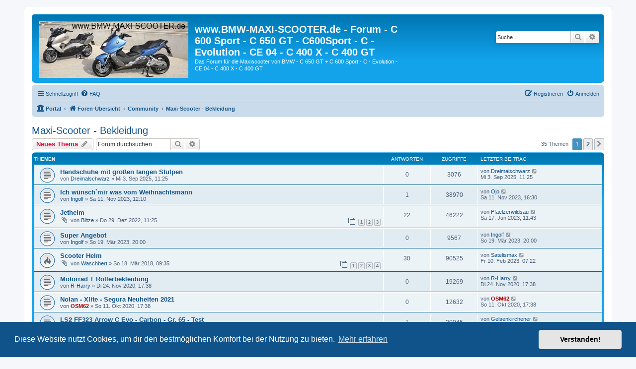

--- FILE ---
content_type: text/html; charset=UTF-8
request_url: https://www.bmw-maxi-scooter.de/viewforum.php?f=15&sid=3c2bbb73377f235345fd3fe668b00658
body_size: 9682
content:
<!DOCTYPE html>
<html dir="ltr" lang="de">
<head>
<script data-ad-client="ca-pub-2639548826033226" async src="https://pagead2.googlesyndication.com/pagead/js/adsbygoogle.js"></script>
<meta charset="utf-8" />
<meta http-equiv="X-UA-Compatible" content="IE=edge">
<meta name="viewport" content="width=device-width, initial-scale=1" />

<title>Maxi-Scooter - Bekleidung - www.BMW-MAXI-SCOOTER.de - Forum - C 600 Sport - C 650 GT - C600Sport - C - Evolution - CE 04 - C 400 X - C 400 GT</title>


	<link rel="canonical" href="https://www.bmw-maxi-scooter.de:443/viewforum.php?f=15">

<!--
	phpBB style name: prosilver
	Based on style:   prosilver (this is the default phpBB3 style)
	Original author:  Tom Beddard ( http://www.subBlue.com/ )
	Modified by:
-->

<link href="./assets/css/font-awesome.min.css?assets_version=33" rel="stylesheet">
<link href="./styles/prosilver/theme/stylesheet.css?assets_version=33" rel="stylesheet">
<link href="./styles/prosilver/theme/de/stylesheet.css?assets_version=33" rel="stylesheet">



	<link href="./assets/cookieconsent/cookieconsent.min.css?assets_version=33" rel="stylesheet">

<!--[if lte IE 9]>
	<link href="./styles/prosilver/theme/tweaks.css?assets_version=33" rel="stylesheet">
<![endif]-->


<link href="./ext/david63/sitelogo/styles/prosilver/theme/site_logo_common.css?assets_version=33" rel="stylesheet" media="screen" />
<link href="./ext/kinerity/bestanswer/styles/prosilver/theme/bestanswer.css?assets_version=33" rel="stylesheet" media="screen" />
<link href="./ext/phpbb/ads/styles/all/theme/phpbbads.css?assets_version=33" rel="stylesheet" media="screen" />



<script type='text/javascript' src='https://adsrv.gaskrank.agency/www/delivery/spcjs.php?id=2&amp;target=_blank'></script>
</head>
<body id="phpbb" class="nojs notouch section-viewforum ltr ">


<div id="wrap" class="wrap">
	<a id="top" class="top-anchor" accesskey="t"></a>
	<div id="page-header">
		<div class="headerbar" role="banner">
					<div class="inner">

			<div id="site-description" class="site-description">
				<a id="logo" class="logo" href="./index.php?sid=d8d4f9cecad3f4bdbf2cdbbdad47b38e" title="Foren-Übersicht"><span class="site_logo"></span></a>
				<h1>www.BMW-MAXI-SCOOTER.de - Forum - C 600 Sport - C 650 GT - C600Sport - C - Evolution - CE 04 - C 400 X - C 400 GT</h1>
				<p>Das Forum für die Maxiscooter von BMW - C 650 GT + C 600 Sport - C - Evolution - CE 04 - C 400 X - C 400 GT</p>
				<p class="skiplink"><a href="#start_here">Zum Inhalt</a></p>
			</div>

									<div id="search-box" class="search-box search-header" role="search">
				<form action="./search.php?sid=d8d4f9cecad3f4bdbf2cdbbdad47b38e" method="get" id="search">
				<fieldset>
					<input name="keywords" id="keywords" type="search" maxlength="128" title="Suche nach Wörtern" class="inputbox search tiny" size="20" value="" placeholder="Suche…" />
					<button class="button button-search" type="submit" title="Suche">
						<i class="icon fa-search fa-fw" aria-hidden="true"></i><span class="sr-only">Suche</span>
					</button>
					<a href="./search.php?sid=d8d4f9cecad3f4bdbf2cdbbdad47b38e" class="button button-search-end" title="Erweiterte Suche">
						<i class="icon fa-cog fa-fw" aria-hidden="true"></i><span class="sr-only">Erweiterte Suche</span>
					</a>
					<input type="hidden" name="sid" value="d8d4f9cecad3f4bdbf2cdbbdad47b38e" />

				</fieldset>
				</form>
			</div>
						
			</div>
					</div>
				<div class="navbar" role="navigation">
	<div class="inner">

	<ul id="nav-main" class="nav-main linklist" role="menubar">

		<li id="quick-links" class="quick-links dropdown-container responsive-menu" data-skip-responsive="true">
			<a href="#" class="dropdown-trigger">
				<i class="icon fa-bars fa-fw" aria-hidden="true"></i><span>Schnellzugriff</span>
			</a>
			<div class="dropdown">
				<div class="pointer"><div class="pointer-inner"></div></div>
				<ul class="dropdown-contents" role="menu">
					
											<li class="separator"></li>
																									<li>
								<a href="./search.php?search_id=unanswered&amp;sid=d8d4f9cecad3f4bdbf2cdbbdad47b38e" role="menuitem">
									<i class="icon fa-file-o fa-fw icon-gray" aria-hidden="true"></i><span>Unbeantwortete Themen</span>
								</a>
							</li>
							<li>
								<a href="./search.php?search_id=active_topics&amp;sid=d8d4f9cecad3f4bdbf2cdbbdad47b38e" role="menuitem">
									<i class="icon fa-file-o fa-fw icon-blue" aria-hidden="true"></i><span>Aktive Themen</span>
								</a>
							</li>
							<li class="separator"></li>
							<li>
								<a href="./search.php?sid=d8d4f9cecad3f4bdbf2cdbbdad47b38e" role="menuitem">
									<i class="icon fa-search fa-fw" aria-hidden="true"></i><span>Suche</span>
								</a>
							</li>
					
										<li class="separator"></li>

									</ul>
			</div>
		</li>

				<li data-skip-responsive="true">
			<a href="/app.php/help/faq?sid=d8d4f9cecad3f4bdbf2cdbbdad47b38e" rel="help" title="Häufig gestellte Fragen" role="menuitem">
				<i class="icon fa-question-circle fa-fw" aria-hidden="true"></i><span>FAQ</span>
			</a>
		</li>
						
			<li class="rightside"  data-skip-responsive="true">
			<a href="./ucp.php?mode=login&amp;sid=d8d4f9cecad3f4bdbf2cdbbdad47b38e" title="Anmelden" accesskey="x" role="menuitem">
				<i class="icon fa-power-off fa-fw" aria-hidden="true"></i><span>Anmelden</span>
			</a>
		</li>
					<li class="rightside" data-skip-responsive="true">
				<a href="./ucp.php?mode=register&amp;sid=d8d4f9cecad3f4bdbf2cdbbdad47b38e" role="menuitem">
					<i class="icon fa-pencil-square-o  fa-fw" aria-hidden="true"></i><span>Registrieren</span>
				</a>
			</li>
						</ul>

	<ul id="nav-breadcrumbs" class="nav-breadcrumbs linklist navlinks" role="menubar">
								<li class="breadcrumbs" itemscope itemtype="http://schema.org/BreadcrumbList">
						<span class="crumb"><a href="/app.php/portal?sid=d8d4f9cecad3f4bdbf2cdbbdad47b38e" data-navbar-reference="portal"><i class="icon fa-university fa-fw" aria-hidden="true"></i><span>Portal</span></a></span>				<span class="crumb"  itemtype="http://schema.org/ListItem" itemprop="itemListElement" itemscope><a href="./index.php?sid=d8d4f9cecad3f4bdbf2cdbbdad47b38e" itemtype="https://schema.org/Thing" itemprop="item" accesskey="h" data-navbar-reference="index"><i class="icon fa-home fa-fw"></i><span itemprop="name">Foren-Übersicht</span></a><meta itemprop="position" content="1" /></span>

											<span class="crumb"  itemtype="http://schema.org/ListItem" itemprop="itemListElement" itemscope data-forum-id="12"><a href="./viewforum.php?f=12&amp;sid=d8d4f9cecad3f4bdbf2cdbbdad47b38e" itemtype="https://schema.org/Thing" itemprop="item"><span itemprop="name">Community</span></a><meta itemprop="position" content="2" /></span>
															<span class="crumb"  itemtype="http://schema.org/ListItem" itemprop="itemListElement" itemscope data-forum-id="15"><a href="./viewforum.php?f=15&amp;sid=d8d4f9cecad3f4bdbf2cdbbdad47b38e" itemtype="https://schema.org/Thing" itemprop="item"><span itemprop="name">Maxi-Scooter - Bekleidung</span></a><meta itemprop="position" content="3" /></span>
												</li>
		
					<li class="rightside responsive-search">
				<a href="./search.php?sid=d8d4f9cecad3f4bdbf2cdbbdad47b38e" title="Zeigt die erweiterten Suchoptionen an" role="menuitem">
					<i class="icon fa-search fa-fw" aria-hidden="true"></i><span class="sr-only">Suche</span>
				</a>
			</li>
			</ul>

	</div>
</div>
	</div>

	
	<a id="start_here" class="anchor"></a>
	<div id="page-body" class="page-body" role="main">
		
			<script>
		var u_phpbb_ads_click = '\/app.php\/adsclick\/0\u003Fsid\u003Dd8d4f9cecad3f4bdbf2cdbbdad47b38e';
	</script>
	<h2 class="forum-title"><a href="./viewforum.php?f=15&amp;sid=d8d4f9cecad3f4bdbf2cdbbdad47b38e">Maxi-Scooter - Bekleidung</a></h2>
<div>
	<!-- NOTE: remove the style="display: none" when you want to have the forum description on the forum body -->
	<div style="display: none !important;">Alles was man als Maxi-Scooter-Fahrer anziehen kann.<br>
Schutzbekleidung - Helme - Stiefel - Handschuhe etc.<br /></div>	</div>



	<div class="action-bar bar-top">

				
		<a href="./posting.php?mode=post&amp;f=15&amp;sid=d8d4f9cecad3f4bdbf2cdbbdad47b38e" class="button" title="Neues Thema erstellen">
							<span>Neues Thema</span> <i class="icon fa-pencil fa-fw" aria-hidden="true"></i>
					</a>
				
			<div class="search-box" role="search">
			<form method="get" id="forum-search" action="./search.php?sid=d8d4f9cecad3f4bdbf2cdbbdad47b38e">
			<fieldset>
				<input class="inputbox search tiny" type="search" name="keywords" id="search_keywords" size="20" placeholder="Forum durchsuchen…" />
				<button class="button button-search" type="submit" title="Suche">
					<i class="icon fa-search fa-fw" aria-hidden="true"></i><span class="sr-only">Suche</span>
				</button>
				<a href="./search.php?sid=d8d4f9cecad3f4bdbf2cdbbdad47b38e" class="button button-search-end" title="Erweiterte Suche">
					<i class="icon fa-cog fa-fw" aria-hidden="true"></i><span class="sr-only">Erweiterte Suche</span>
				</a>
				<input type="hidden" name="fid[0]" value="15" />
<input type="hidden" name="sid" value="d8d4f9cecad3f4bdbf2cdbbdad47b38e" />

			</fieldset>
			</form>
		</div>
	
	<div class="pagination">
				35 Themen
					<ul>
		<li class="active"><span>1</span></li>
				<li><a class="button" href="./viewforum.php?f=15&amp;sid=d8d4f9cecad3f4bdbf2cdbbdad47b38e&amp;start=25" role="button">2</a></li>
				<li class="arrow next"><a class="button button-icon-only" href="./viewforum.php?f=15&amp;sid=d8d4f9cecad3f4bdbf2cdbbdad47b38e&amp;start=25" rel="next" role="button"><i class="icon fa-chevron-right fa-fw" aria-hidden="true"></i><span class="sr-only">Nächste</span></a></li>
	</ul>
			</div>

	</div>




	
			<div class="forumbg">
		<div class="inner">
		<ul class="topiclist">
			<li class="header">
				<dl class="row-item">
					<dt><div class="list-inner">Themen</div></dt>
					<dd class="posts">Antworten</dd>
					<dd class="views">Zugriffe</dd>
					<dd class="lastpost"><span>Letzter Beitrag</span></dd>
				</dl>
			</li>
		</ul>
		<ul class="topiclist topics">
	
				<li class="row bg1">
						<dl class="row-item topic_read">
				<dt title="Keine ungelesenen Beiträge">
										<div class="list-inner">
																		<a href="./viewtopic.php?f=15&amp;t=3429&amp;sid=d8d4f9cecad3f4bdbf2cdbbdad47b38e" class="topictitle">Handschuhe mit großen langen Stulpen</a>																								<br />
						
												<div class="responsive-show" style="display: none;">
							Letzter Beitrag von <a href="./memberlist.php?mode=viewprofile&amp;u=6309&amp;sid=d8d4f9cecad3f4bdbf2cdbbdad47b38e" class="username">Dreimalschwarz</a> &laquo; <a href="./viewtopic.php?f=15&amp;t=3429&amp;p=29645&amp;sid=d8d4f9cecad3f4bdbf2cdbbdad47b38e#p29645" title="Gehe zum letzten Beitrag">Mi 3. Sep 2025, 11:25</a>
													</div>
													
						<div class="topic-poster responsive-hide left-box">
																					von <a href="./memberlist.php?mode=viewprofile&amp;u=6309&amp;sid=d8d4f9cecad3f4bdbf2cdbbdad47b38e" class="username">Dreimalschwarz</a> &raquo; Mi 3. Sep 2025, 11:25
													</div>

						
											</div>
				</dt>
				<dd class="posts">0 <dfn>Antworten</dfn></dd>
				<dd class="views">3076 <dfn>Zugriffe</dfn></dd>
				<dd class="lastpost">
					<span><dfn>Letzter Beitrag </dfn>von <a href="./memberlist.php?mode=viewprofile&amp;u=6309&amp;sid=d8d4f9cecad3f4bdbf2cdbbdad47b38e" class="username">Dreimalschwarz</a>													<a href="./viewtopic.php?f=15&amp;t=3429&amp;p=29645&amp;sid=d8d4f9cecad3f4bdbf2cdbbdad47b38e#p29645" title="Gehe zum letzten Beitrag">
								<i class="icon fa-external-link-square fa-fw icon-lightgray icon-md" aria-hidden="true"></i><span class="sr-only"></span>
							</a>
												<br />Mi 3. Sep 2025, 11:25
					</span>
				</dd>
			</dl>
					</li>
		
	

	
	
				<li class="row bg2">
						<dl class="row-item topic_read">
				<dt title="Keine ungelesenen Beiträge">
										<div class="list-inner">
																		<a href="./viewtopic.php?f=15&amp;t=3177&amp;sid=d8d4f9cecad3f4bdbf2cdbbdad47b38e" class="topictitle">Ich wünsch`mir was vom Weihnachtsmann</a>																								<br />
						
												<div class="responsive-show" style="display: none;">
							Letzter Beitrag von <a href="./memberlist.php?mode=viewprofile&amp;u=941&amp;sid=d8d4f9cecad3f4bdbf2cdbbdad47b38e" class="username">Ojo</a> &laquo; <a href="./viewtopic.php?f=15&amp;t=3177&amp;p=27929&amp;sid=d8d4f9cecad3f4bdbf2cdbbdad47b38e#p27929" title="Gehe zum letzten Beitrag">Sa 11. Nov 2023, 16:30</a>
													</div>
														<span class="responsive-show left-box" style="display: none;">Antworten: <strong>1</strong></span>
													
						<div class="topic-poster responsive-hide left-box">
																					von <a href="./memberlist.php?mode=viewprofile&amp;u=6136&amp;sid=d8d4f9cecad3f4bdbf2cdbbdad47b38e" class="username">Ingolf</a> &raquo; Sa 11. Nov 2023, 12:10
													</div>

						
											</div>
				</dt>
				<dd class="posts">1 <dfn>Antworten</dfn></dd>
				<dd class="views">38970 <dfn>Zugriffe</dfn></dd>
				<dd class="lastpost">
					<span><dfn>Letzter Beitrag </dfn>von <a href="./memberlist.php?mode=viewprofile&amp;u=941&amp;sid=d8d4f9cecad3f4bdbf2cdbbdad47b38e" class="username">Ojo</a>													<a href="./viewtopic.php?f=15&amp;t=3177&amp;p=27929&amp;sid=d8d4f9cecad3f4bdbf2cdbbdad47b38e#p27929" title="Gehe zum letzten Beitrag">
								<i class="icon fa-external-link-square fa-fw icon-lightgray icon-md" aria-hidden="true"></i><span class="sr-only"></span>
							</a>
												<br />Sa 11. Nov 2023, 16:30
					</span>
				</dd>
			</dl>
					</li>
		
	

	
	
				<li class="row bg1">
						<dl class="row-item topic_read">
				<dt title="Keine ungelesenen Beiträge">
										<div class="list-inner">
																		<a href="./viewtopic.php?f=15&amp;t=2979&amp;sid=d8d4f9cecad3f4bdbf2cdbbdad47b38e" class="topictitle">Jethelm</a>																								<br />
						
												<div class="responsive-show" style="display: none;">
							Letzter Beitrag von <a href="./memberlist.php?mode=viewprofile&amp;u=6122&amp;sid=d8d4f9cecad3f4bdbf2cdbbdad47b38e" class="username">Pfaelzerwildsau</a> &laquo; <a href="./viewtopic.php?f=15&amp;t=2979&amp;p=27234&amp;sid=d8d4f9cecad3f4bdbf2cdbbdad47b38e#p27234" title="Gehe zum letzten Beitrag">Sa 17. Jun 2023, 11:43</a>
													</div>
														<span class="responsive-show left-box" style="display: none;">Antworten: <strong>22</strong></span>
													
						<div class="topic-poster responsive-hide left-box">
														<i class="icon fa-paperclip fa-fw" aria-hidden="true"></i>							von <a href="./memberlist.php?mode=viewprofile&amp;u=6198&amp;sid=d8d4f9cecad3f4bdbf2cdbbdad47b38e" class="username">Blitze</a> &raquo; Do 29. Dez 2022, 11:25
													</div>

												<div class="pagination">
							<span><i class="icon fa-clone fa-fw" aria-hidden="true"></i></span>
							<ul>
															<li><a class="button" href="./viewtopic.php?f=15&amp;t=2979&amp;sid=d8d4f9cecad3f4bdbf2cdbbdad47b38e">1</a></li>
																							<li><a class="button" href="./viewtopic.php?f=15&amp;t=2979&amp;sid=d8d4f9cecad3f4bdbf2cdbbdad47b38e&amp;start=10">2</a></li>
																							<li><a class="button" href="./viewtopic.php?f=15&amp;t=2979&amp;sid=d8d4f9cecad3f4bdbf2cdbbdad47b38e&amp;start=20">3</a></li>
																																													</ul>
						</div>
						
											</div>
				</dt>
				<dd class="posts">22 <dfn>Antworten</dfn></dd>
				<dd class="views">46222 <dfn>Zugriffe</dfn></dd>
				<dd class="lastpost">
					<span><dfn>Letzter Beitrag </dfn>von <a href="./memberlist.php?mode=viewprofile&amp;u=6122&amp;sid=d8d4f9cecad3f4bdbf2cdbbdad47b38e" class="username">Pfaelzerwildsau</a>													<a href="./viewtopic.php?f=15&amp;t=2979&amp;p=27234&amp;sid=d8d4f9cecad3f4bdbf2cdbbdad47b38e#p27234" title="Gehe zum letzten Beitrag">
								<i class="icon fa-external-link-square fa-fw icon-lightgray icon-md" aria-hidden="true"></i><span class="sr-only"></span>
							</a>
												<br />Sa 17. Jun 2023, 11:43
					</span>
				</dd>
			</dl>
					</li>
		
	

	
	
				<li class="row bg2">
						<dl class="row-item topic_read">
				<dt title="Keine ungelesenen Beiträge">
										<div class="list-inner">
																		<a href="./viewtopic.php?f=15&amp;t=3008&amp;sid=d8d4f9cecad3f4bdbf2cdbbdad47b38e" class="topictitle">Super Angebot</a>																								<br />
						
												<div class="responsive-show" style="display: none;">
							Letzter Beitrag von <a href="./memberlist.php?mode=viewprofile&amp;u=6136&amp;sid=d8d4f9cecad3f4bdbf2cdbbdad47b38e" class="username">Ingolf</a> &laquo; <a href="./viewtopic.php?f=15&amp;t=3008&amp;p=26854&amp;sid=d8d4f9cecad3f4bdbf2cdbbdad47b38e#p26854" title="Gehe zum letzten Beitrag">So 19. Mär 2023, 20:00</a>
													</div>
													
						<div class="topic-poster responsive-hide left-box">
																					von <a href="./memberlist.php?mode=viewprofile&amp;u=6136&amp;sid=d8d4f9cecad3f4bdbf2cdbbdad47b38e" class="username">Ingolf</a> &raquo; So 19. Mär 2023, 20:00
													</div>

						
											</div>
				</dt>
				<dd class="posts">0 <dfn>Antworten</dfn></dd>
				<dd class="views">9567 <dfn>Zugriffe</dfn></dd>
				<dd class="lastpost">
					<span><dfn>Letzter Beitrag </dfn>von <a href="./memberlist.php?mode=viewprofile&amp;u=6136&amp;sid=d8d4f9cecad3f4bdbf2cdbbdad47b38e" class="username">Ingolf</a>													<a href="./viewtopic.php?f=15&amp;t=3008&amp;p=26854&amp;sid=d8d4f9cecad3f4bdbf2cdbbdad47b38e#p26854" title="Gehe zum letzten Beitrag">
								<i class="icon fa-external-link-square fa-fw icon-lightgray icon-md" aria-hidden="true"></i><span class="sr-only"></span>
							</a>
												<br />So 19. Mär 2023, 20:00
					</span>
				</dd>
			</dl>
					</li>
		
	

	
	
				<li class="row bg1">
						<dl class="row-item topic_read_hot">
				<dt title="Keine ungelesenen Beiträge">
										<div class="list-inner">
																		<a href="./viewtopic.php?f=15&amp;t=1746&amp;sid=d8d4f9cecad3f4bdbf2cdbbdad47b38e" class="topictitle">Scooter Helm</a>																								<br />
						
												<div class="responsive-show" style="display: none;">
							Letzter Beitrag von <a href="./memberlist.php?mode=viewprofile&amp;u=1197&amp;sid=d8d4f9cecad3f4bdbf2cdbbdad47b38e" class="username">Satelismax</a> &laquo; <a href="./viewtopic.php?f=15&amp;t=1746&amp;p=26739&amp;sid=d8d4f9cecad3f4bdbf2cdbbdad47b38e#p26739" title="Gehe zum letzten Beitrag">Fr 10. Feb 2023, 07:22</a>
													</div>
														<span class="responsive-show left-box" style="display: none;">Antworten: <strong>30</strong></span>
													
						<div class="topic-poster responsive-hide left-box">
														<i class="icon fa-paperclip fa-fw" aria-hidden="true"></i>							von <a href="./memberlist.php?mode=viewprofile&amp;u=958&amp;sid=d8d4f9cecad3f4bdbf2cdbbdad47b38e" class="username">Waschbert</a> &raquo; So 18. Mär 2018, 09:35
													</div>

												<div class="pagination">
							<span><i class="icon fa-clone fa-fw" aria-hidden="true"></i></span>
							<ul>
															<li><a class="button" href="./viewtopic.php?f=15&amp;t=1746&amp;sid=d8d4f9cecad3f4bdbf2cdbbdad47b38e">1</a></li>
																							<li><a class="button" href="./viewtopic.php?f=15&amp;t=1746&amp;sid=d8d4f9cecad3f4bdbf2cdbbdad47b38e&amp;start=10">2</a></li>
																							<li><a class="button" href="./viewtopic.php?f=15&amp;t=1746&amp;sid=d8d4f9cecad3f4bdbf2cdbbdad47b38e&amp;start=20">3</a></li>
																							<li><a class="button" href="./viewtopic.php?f=15&amp;t=1746&amp;sid=d8d4f9cecad3f4bdbf2cdbbdad47b38e&amp;start=30">4</a></li>
																																													</ul>
						</div>
						
											</div>
				</dt>
				<dd class="posts">30 <dfn>Antworten</dfn></dd>
				<dd class="views">90525 <dfn>Zugriffe</dfn></dd>
				<dd class="lastpost">
					<span><dfn>Letzter Beitrag </dfn>von <a href="./memberlist.php?mode=viewprofile&amp;u=1197&amp;sid=d8d4f9cecad3f4bdbf2cdbbdad47b38e" class="username">Satelismax</a>													<a href="./viewtopic.php?f=15&amp;t=1746&amp;p=26739&amp;sid=d8d4f9cecad3f4bdbf2cdbbdad47b38e#p26739" title="Gehe zum letzten Beitrag">
								<i class="icon fa-external-link-square fa-fw icon-lightgray icon-md" aria-hidden="true"></i><span class="sr-only"></span>
							</a>
												<br />Fr 10. Feb 2023, 07:22
					</span>
				</dd>
			</dl>
					</li>
		
	

	
	
				<li class="row bg2">
						<dl class="row-item topic_read">
				<dt title="Keine ungelesenen Beiträge">
										<div class="list-inner">
																		<a href="./viewtopic.php?f=15&amp;t=2564&amp;sid=d8d4f9cecad3f4bdbf2cdbbdad47b38e" class="topictitle">Motorrad + Rollerbekleidung</a>																								<br />
						
												<div class="responsive-show" style="display: none;">
							Letzter Beitrag von <a href="./memberlist.php?mode=viewprofile&amp;u=5757&amp;sid=d8d4f9cecad3f4bdbf2cdbbdad47b38e" class="username">R-Harry</a> &laquo; <a href="./viewtopic.php?f=15&amp;t=2564&amp;p=23447&amp;sid=d8d4f9cecad3f4bdbf2cdbbdad47b38e#p23447" title="Gehe zum letzten Beitrag">Di 24. Nov 2020, 17:38</a>
													</div>
													
						<div class="topic-poster responsive-hide left-box">
																					von <a href="./memberlist.php?mode=viewprofile&amp;u=5757&amp;sid=d8d4f9cecad3f4bdbf2cdbbdad47b38e" class="username">R-Harry</a> &raquo; Di 24. Nov 2020, 17:38
													</div>

						
											</div>
				</dt>
				<dd class="posts">0 <dfn>Antworten</dfn></dd>
				<dd class="views">19269 <dfn>Zugriffe</dfn></dd>
				<dd class="lastpost">
					<span><dfn>Letzter Beitrag </dfn>von <a href="./memberlist.php?mode=viewprofile&amp;u=5757&amp;sid=d8d4f9cecad3f4bdbf2cdbbdad47b38e" class="username">R-Harry</a>													<a href="./viewtopic.php?f=15&amp;t=2564&amp;p=23447&amp;sid=d8d4f9cecad3f4bdbf2cdbbdad47b38e#p23447" title="Gehe zum letzten Beitrag">
								<i class="icon fa-external-link-square fa-fw icon-lightgray icon-md" aria-hidden="true"></i><span class="sr-only"></span>
							</a>
												<br />Di 24. Nov 2020, 17:38
					</span>
				</dd>
			</dl>
					</li>
		
	

	
	
				<li class="row bg1">
						<dl class="row-item topic_read">
				<dt title="Keine ungelesenen Beiträge">
										<div class="list-inner">
																		<a href="./viewtopic.php?f=15&amp;t=2512&amp;sid=d8d4f9cecad3f4bdbf2cdbbdad47b38e" class="topictitle">Nolan - Xlite - Segura Neuheiten 2021</a>																								<br />
						
												<div class="responsive-show" style="display: none;">
							Letzter Beitrag von <a href="./memberlist.php?mode=viewprofile&amp;u=2&amp;sid=d8d4f9cecad3f4bdbf2cdbbdad47b38e" style="color: #AA0000;" class="username-coloured">OSM62</a> &laquo; <a href="./viewtopic.php?f=15&amp;t=2512&amp;p=23034&amp;sid=d8d4f9cecad3f4bdbf2cdbbdad47b38e#p23034" title="Gehe zum letzten Beitrag">So 11. Okt 2020, 17:38</a>
													</div>
													
						<div class="topic-poster responsive-hide left-box">
																					von <a href="./memberlist.php?mode=viewprofile&amp;u=2&amp;sid=d8d4f9cecad3f4bdbf2cdbbdad47b38e" style="color: #AA0000;" class="username-coloured">OSM62</a> &raquo; So 11. Okt 2020, 17:38
													</div>

						
											</div>
				</dt>
				<dd class="posts">0 <dfn>Antworten</dfn></dd>
				<dd class="views">12632 <dfn>Zugriffe</dfn></dd>
				<dd class="lastpost">
					<span><dfn>Letzter Beitrag </dfn>von <a href="./memberlist.php?mode=viewprofile&amp;u=2&amp;sid=d8d4f9cecad3f4bdbf2cdbbdad47b38e" style="color: #AA0000;" class="username-coloured">OSM62</a>													<a href="./viewtopic.php?f=15&amp;t=2512&amp;p=23034&amp;sid=d8d4f9cecad3f4bdbf2cdbbdad47b38e#p23034" title="Gehe zum letzten Beitrag">
								<i class="icon fa-external-link-square fa-fw icon-lightgray icon-md" aria-hidden="true"></i><span class="sr-only"></span>
							</a>
												<br />So 11. Okt 2020, 17:38
					</span>
				</dd>
			</dl>
					</li>
		
	

	
	
				<li class="row bg2">
						<dl class="row-item topic_read">
				<dt title="Keine ungelesenen Beiträge">
										<div class="list-inner">
																		<a href="./viewtopic.php?f=15&amp;t=2230&amp;sid=d8d4f9cecad3f4bdbf2cdbbdad47b38e" class="topictitle">LS2 FF323 Arrow C Evo - Carbon - Gr. 65 - Test</a>																								<br />
						
												<div class="responsive-show" style="display: none;">
							Letzter Beitrag von <a href="./memberlist.php?mode=viewprofile&amp;u=1179&amp;sid=d8d4f9cecad3f4bdbf2cdbbdad47b38e" class="username">Gelsenkirchener</a> &laquo; <a href="./viewtopic.php?f=15&amp;t=2230&amp;p=20396&amp;sid=d8d4f9cecad3f4bdbf2cdbbdad47b38e#p20396" title="Gehe zum letzten Beitrag">Sa 28. Sep 2019, 08:32</a>
													</div>
														<span class="responsive-show left-box" style="display: none;">Antworten: <strong>1</strong></span>
													
						<div class="topic-poster responsive-hide left-box">
																					von <a href="./memberlist.php?mode=viewprofile&amp;u=2&amp;sid=d8d4f9cecad3f4bdbf2cdbbdad47b38e" style="color: #AA0000;" class="username-coloured">OSM62</a> &raquo; Mi 25. Sep 2019, 22:01
													</div>

						
											</div>
				</dt>
				<dd class="posts">1 <dfn>Antworten</dfn></dd>
				<dd class="views">20045 <dfn>Zugriffe</dfn></dd>
				<dd class="lastpost">
					<span><dfn>Letzter Beitrag </dfn>von <a href="./memberlist.php?mode=viewprofile&amp;u=1179&amp;sid=d8d4f9cecad3f4bdbf2cdbbdad47b38e" class="username">Gelsenkirchener</a>													<a href="./viewtopic.php?f=15&amp;t=2230&amp;p=20396&amp;sid=d8d4f9cecad3f4bdbf2cdbbdad47b38e#p20396" title="Gehe zum letzten Beitrag">
								<i class="icon fa-external-link-square fa-fw icon-lightgray icon-md" aria-hidden="true"></i><span class="sr-only"></span>
							</a>
												<br />Sa 28. Sep 2019, 08:32
					</span>
				</dd>
			</dl>
					</li>
		
	

	
	
				<li class="row bg1">
						<dl class="row-item topic_read">
				<dt title="Keine ungelesenen Beiträge">
										<div class="list-inner">
																		<a href="./viewtopic.php?f=15&amp;t=2226&amp;sid=d8d4f9cecad3f4bdbf2cdbbdad47b38e" class="topictitle">Helm aufarbeiten lassen?</a>																								<br />
						
												<div class="responsive-show" style="display: none;">
							Letzter Beitrag von <a href="./memberlist.php?mode=viewprofile&amp;u=906&amp;sid=d8d4f9cecad3f4bdbf2cdbbdad47b38e" class="username">Ralph</a> &laquo; <a href="./viewtopic.php?f=15&amp;t=2226&amp;p=20376&amp;sid=d8d4f9cecad3f4bdbf2cdbbdad47b38e#p20376" title="Gehe zum letzten Beitrag">So 22. Sep 2019, 16:05</a>
													</div>
														<span class="responsive-show left-box" style="display: none;">Antworten: <strong>3</strong></span>
													
						<div class="topic-poster responsive-hide left-box">
																					von <a href="./memberlist.php?mode=viewprofile&amp;u=1179&amp;sid=d8d4f9cecad3f4bdbf2cdbbdad47b38e" class="username">Gelsenkirchener</a> &raquo; Sa 21. Sep 2019, 17:31
													</div>

						
											</div>
				</dt>
				<dd class="posts">3 <dfn>Antworten</dfn></dd>
				<dd class="views">17418 <dfn>Zugriffe</dfn></dd>
				<dd class="lastpost">
					<span><dfn>Letzter Beitrag </dfn>von <a href="./memberlist.php?mode=viewprofile&amp;u=906&amp;sid=d8d4f9cecad3f4bdbf2cdbbdad47b38e" class="username">Ralph</a>													<a href="./viewtopic.php?f=15&amp;t=2226&amp;p=20376&amp;sid=d8d4f9cecad3f4bdbf2cdbbdad47b38e#p20376" title="Gehe zum letzten Beitrag">
								<i class="icon fa-external-link-square fa-fw icon-lightgray icon-md" aria-hidden="true"></i><span class="sr-only"></span>
							</a>
												<br />So 22. Sep 2019, 16:05
					</span>
				</dd>
			</dl>
					</li>
		
	

	
	
				<li class="row bg2">
						<dl class="row-item topic_read">
				<dt title="Keine ungelesenen Beiträge">
										<div class="list-inner">
																		<a href="./viewtopic.php?f=15&amp;t=1982&amp;sid=d8d4f9cecad3f4bdbf2cdbbdad47b38e" class="topictitle">Schuberth hat auf der EICMA den C4 Pro Carbon vorgestellt</a>																								<br />
						
												<div class="responsive-show" style="display: none;">
							Letzter Beitrag von <a href="./memberlist.php?mode=viewprofile&amp;u=610&amp;sid=d8d4f9cecad3f4bdbf2cdbbdad47b38e" class="username">Dolderbaron</a> &laquo; <a href="./viewtopic.php?f=15&amp;t=1982&amp;p=18191&amp;sid=d8d4f9cecad3f4bdbf2cdbbdad47b38e#p18191" title="Gehe zum letzten Beitrag">So 18. Nov 2018, 15:14</a>
													</div>
														<span class="responsive-show left-box" style="display: none;">Antworten: <strong>3</strong></span>
													
						<div class="topic-poster responsive-hide left-box">
																					von <a href="./memberlist.php?mode=viewprofile&amp;u=2&amp;sid=d8d4f9cecad3f4bdbf2cdbbdad47b38e" style="color: #AA0000;" class="username-coloured">OSM62</a> &raquo; So 18. Nov 2018, 13:23
													</div>

						
											</div>
				</dt>
				<dd class="posts">3 <dfn>Antworten</dfn></dd>
				<dd class="views">18948 <dfn>Zugriffe</dfn></dd>
				<dd class="lastpost">
					<span><dfn>Letzter Beitrag </dfn>von <a href="./memberlist.php?mode=viewprofile&amp;u=610&amp;sid=d8d4f9cecad3f4bdbf2cdbbdad47b38e" class="username">Dolderbaron</a>													<a href="./viewtopic.php?f=15&amp;t=1982&amp;p=18191&amp;sid=d8d4f9cecad3f4bdbf2cdbbdad47b38e#p18191" title="Gehe zum letzten Beitrag">
								<i class="icon fa-external-link-square fa-fw icon-lightgray icon-md" aria-hidden="true"></i><span class="sr-only"></span>
							</a>
												<br />So 18. Nov 2018, 15:14
					</span>
				</dd>
			</dl>
					</li>
		
	

	
	
				<li class="row bg1">
						<dl class="row-item topic_read_hot">
				<dt title="Keine ungelesenen Beiträge">
										<div class="list-inner">
																		<a href="./viewtopic.php?f=15&amp;t=1726&amp;sid=d8d4f9cecad3f4bdbf2cdbbdad47b38e" class="topictitle">Motorrad Jeans</a>																								<br />
						
												<div class="responsive-show" style="display: none;">
							Letzter Beitrag von <a href="./memberlist.php?mode=viewprofile&amp;u=1049&amp;sid=d8d4f9cecad3f4bdbf2cdbbdad47b38e" class="username">Kari</a> &laquo; <a href="./viewtopic.php?f=15&amp;t=1726&amp;p=17146&amp;sid=d8d4f9cecad3f4bdbf2cdbbdad47b38e#p17146" title="Gehe zum letzten Beitrag">Do 2. Aug 2018, 20:18</a>
													</div>
														<span class="responsive-show left-box" style="display: none;">Antworten: <strong>24</strong></span>
													
						<div class="topic-poster responsive-hide left-box">
																					von <a href="./memberlist.php?mode=viewprofile&amp;u=958&amp;sid=d8d4f9cecad3f4bdbf2cdbbdad47b38e" class="username">Waschbert</a> &raquo; Mo 26. Feb 2018, 19:13
													</div>

												<div class="pagination">
							<span><i class="icon fa-clone fa-fw" aria-hidden="true"></i></span>
							<ul>
															<li><a class="button" href="./viewtopic.php?f=15&amp;t=1726&amp;sid=d8d4f9cecad3f4bdbf2cdbbdad47b38e">1</a></li>
																							<li><a class="button" href="./viewtopic.php?f=15&amp;t=1726&amp;sid=d8d4f9cecad3f4bdbf2cdbbdad47b38e&amp;start=10">2</a></li>
																							<li><a class="button" href="./viewtopic.php?f=15&amp;t=1726&amp;sid=d8d4f9cecad3f4bdbf2cdbbdad47b38e&amp;start=20">3</a></li>
																																													</ul>
						</div>
						
											</div>
				</dt>
				<dd class="posts">24 <dfn>Antworten</dfn></dd>
				<dd class="views">68080 <dfn>Zugriffe</dfn></dd>
				<dd class="lastpost">
					<span><dfn>Letzter Beitrag </dfn>von <a href="./memberlist.php?mode=viewprofile&amp;u=1049&amp;sid=d8d4f9cecad3f4bdbf2cdbbdad47b38e" class="username">Kari</a>													<a href="./viewtopic.php?f=15&amp;t=1726&amp;p=17146&amp;sid=d8d4f9cecad3f4bdbf2cdbbdad47b38e#p17146" title="Gehe zum letzten Beitrag">
								<i class="icon fa-external-link-square fa-fw icon-lightgray icon-md" aria-hidden="true"></i><span class="sr-only"></span>
							</a>
												<br />Do 2. Aug 2018, 20:18
					</span>
				</dd>
			</dl>
					</li>
		
	

	
	
				<li class="row bg2">
						<dl class="row-item topic_read">
				<dt title="Keine ungelesenen Beiträge">
										<div class="list-inner">
																		<a href="./viewtopic.php?f=15&amp;t=1830&amp;sid=d8d4f9cecad3f4bdbf2cdbbdad47b38e" class="topictitle">Sommerhandschuhe</a>																								<br />
						
												<div class="responsive-show" style="display: none;">
							Letzter Beitrag von <span class="username">Horst</span> &laquo; <a href="./viewtopic.php?f=15&amp;t=1830&amp;p=16387&amp;sid=d8d4f9cecad3f4bdbf2cdbbdad47b38e#p16387" title="Gehe zum letzten Beitrag">Di 29. Mai 2018, 22:04</a>
													</div>
														<span class="responsive-show left-box" style="display: none;">Antworten: <strong>13</strong></span>
													
						<div class="topic-poster responsive-hide left-box">
																					von <a href="./memberlist.php?mode=viewprofile&amp;u=958&amp;sid=d8d4f9cecad3f4bdbf2cdbbdad47b38e" class="username">Waschbert</a> &raquo; Fr 25. Mai 2018, 21:32
													</div>

												<div class="pagination">
							<span><i class="icon fa-clone fa-fw" aria-hidden="true"></i></span>
							<ul>
															<li><a class="button" href="./viewtopic.php?f=15&amp;t=1830&amp;sid=d8d4f9cecad3f4bdbf2cdbbdad47b38e">1</a></li>
																							<li><a class="button" href="./viewtopic.php?f=15&amp;t=1830&amp;sid=d8d4f9cecad3f4bdbf2cdbbdad47b38e&amp;start=10">2</a></li>
																																													</ul>
						</div>
						
											</div>
				</dt>
				<dd class="posts">13 <dfn>Antworten</dfn></dd>
				<dd class="views">37876 <dfn>Zugriffe</dfn></dd>
				<dd class="lastpost">
					<span><dfn>Letzter Beitrag </dfn>von <span class="username">Horst</span>													<a href="./viewtopic.php?f=15&amp;t=1830&amp;p=16387&amp;sid=d8d4f9cecad3f4bdbf2cdbbdad47b38e#p16387" title="Gehe zum letzten Beitrag">
								<i class="icon fa-external-link-square fa-fw icon-lightgray icon-md" aria-hidden="true"></i><span class="sr-only"></span>
							</a>
												<br />Di 29. Mai 2018, 22:04
					</span>
				</dd>
			</dl>
					</li>
		
	

	
	
				<li class="row bg1">
						<dl class="row-item topic_read">
				<dt title="Keine ungelesenen Beiträge">
										<div class="list-inner">
																		<a href="./viewtopic.php?f=15&amp;t=1295&amp;sid=d8d4f9cecad3f4bdbf2cdbbdad47b38e" class="topictitle">BMW kündigt neuen Systemhelm 7 Carbon an - Intermot 2016</a>																								<br />
						
												<div class="responsive-show" style="display: none;">
							Letzter Beitrag von <span class="username">Horst</span> &laquo; <a href="./viewtopic.php?f=15&amp;t=1295&amp;p=15799&amp;sid=d8d4f9cecad3f4bdbf2cdbbdad47b38e#p15799" title="Gehe zum letzten Beitrag">Di 10. Apr 2018, 12:45</a>
													</div>
														<span class="responsive-show left-box" style="display: none;">Antworten: <strong>11</strong></span>
													
						<div class="topic-poster responsive-hide left-box">
																					von <a href="./memberlist.php?mode=viewprofile&amp;u=2&amp;sid=d8d4f9cecad3f4bdbf2cdbbdad47b38e" style="color: #AA0000;" class="username-coloured">OSM62</a> &raquo; Mo 12. Sep 2016, 16:42
													</div>

												<div class="pagination">
							<span><i class="icon fa-clone fa-fw" aria-hidden="true"></i></span>
							<ul>
															<li><a class="button" href="./viewtopic.php?f=15&amp;t=1295&amp;sid=d8d4f9cecad3f4bdbf2cdbbdad47b38e">1</a></li>
																							<li><a class="button" href="./viewtopic.php?f=15&amp;t=1295&amp;sid=d8d4f9cecad3f4bdbf2cdbbdad47b38e&amp;start=10">2</a></li>
																																													</ul>
						</div>
						
											</div>
				</dt>
				<dd class="posts">11 <dfn>Antworten</dfn></dd>
				<dd class="views">40968 <dfn>Zugriffe</dfn></dd>
				<dd class="lastpost">
					<span><dfn>Letzter Beitrag </dfn>von <span class="username">Horst</span>													<a href="./viewtopic.php?f=15&amp;t=1295&amp;p=15799&amp;sid=d8d4f9cecad3f4bdbf2cdbbdad47b38e#p15799" title="Gehe zum letzten Beitrag">
								<i class="icon fa-external-link-square fa-fw icon-lightgray icon-md" aria-hidden="true"></i><span class="sr-only"></span>
							</a>
												<br />Di 10. Apr 2018, 12:45
					</span>
				</dd>
			</dl>
					</li>
		
	

	
	
				<li class="row bg2">
						<dl class="row-item topic_read">
				<dt title="Keine ungelesenen Beiträge">
										<div class="list-inner">
																		<a href="./viewtopic.php?f=15&amp;t=1730&amp;sid=d8d4f9cecad3f4bdbf2cdbbdad47b38e" class="topictitle">Schuberth C4 - Fahrbericht - Test</a>																								<br />
						
												<div class="responsive-show" style="display: none;">
							Letzter Beitrag von <span class="username">Skipper</span> &laquo; <a href="./viewtopic.php?f=15&amp;t=1730&amp;p=15191&amp;sid=d8d4f9cecad3f4bdbf2cdbbdad47b38e#p15191" title="Gehe zum letzten Beitrag">Mo 26. Feb 2018, 22:26</a>
													</div>
														<span class="responsive-show left-box" style="display: none;">Antworten: <strong>1</strong></span>
													
						<div class="topic-poster responsive-hide left-box">
																					von <a href="./memberlist.php?mode=viewprofile&amp;u=2&amp;sid=d8d4f9cecad3f4bdbf2cdbbdad47b38e" style="color: #AA0000;" class="username-coloured">OSM62</a> &raquo; Mo 26. Feb 2018, 22:11
													</div>

						
											</div>
				</dt>
				<dd class="posts">1 <dfn>Antworten</dfn></dd>
				<dd class="views">16123 <dfn>Zugriffe</dfn></dd>
				<dd class="lastpost">
					<span><dfn>Letzter Beitrag </dfn>von <span class="username">Skipper</span>													<a href="./viewtopic.php?f=15&amp;t=1730&amp;p=15191&amp;sid=d8d4f9cecad3f4bdbf2cdbbdad47b38e#p15191" title="Gehe zum letzten Beitrag">
								<i class="icon fa-external-link-square fa-fw icon-lightgray icon-md" aria-hidden="true"></i><span class="sr-only"></span>
							</a>
												<br />Mo 26. Feb 2018, 22:26
					</span>
				</dd>
			</dl>
					</li>
		
	

	
	
				<li class="row bg1">
						<dl class="row-item topic_read">
				<dt title="Keine ungelesenen Beiträge">
										<div class="list-inner">
																		<a href="./viewtopic.php?f=15&amp;t=1712&amp;sid=d8d4f9cecad3f4bdbf2cdbbdad47b38e" class="topictitle">Spidi - Handschuhe - Carbo 4 + Rainshield H2Out Black</a>																								<br />
						
												<div class="responsive-show" style="display: none;">
							Letzter Beitrag von <a href="./memberlist.php?mode=viewprofile&amp;u=2&amp;sid=d8d4f9cecad3f4bdbf2cdbbdad47b38e" style="color: #AA0000;" class="username-coloured">OSM62</a> &laquo; <a href="./viewtopic.php?f=15&amp;t=1712&amp;p=15023&amp;sid=d8d4f9cecad3f4bdbf2cdbbdad47b38e#p15023" title="Gehe zum letzten Beitrag">Mo 19. Feb 2018, 21:38</a>
													</div>
													
						<div class="topic-poster responsive-hide left-box">
																					von <a href="./memberlist.php?mode=viewprofile&amp;u=2&amp;sid=d8d4f9cecad3f4bdbf2cdbbdad47b38e" style="color: #AA0000;" class="username-coloured">OSM62</a> &raquo; Mo 19. Feb 2018, 21:38
													</div>

						
											</div>
				</dt>
				<dd class="posts">0 <dfn>Antworten</dfn></dd>
				<dd class="views">15517 <dfn>Zugriffe</dfn></dd>
				<dd class="lastpost">
					<span><dfn>Letzter Beitrag </dfn>von <a href="./memberlist.php?mode=viewprofile&amp;u=2&amp;sid=d8d4f9cecad3f4bdbf2cdbbdad47b38e" style="color: #AA0000;" class="username-coloured">OSM62</a>													<a href="./viewtopic.php?f=15&amp;t=1712&amp;p=15023&amp;sid=d8d4f9cecad3f4bdbf2cdbbdad47b38e#p15023" title="Gehe zum letzten Beitrag">
								<i class="icon fa-external-link-square fa-fw icon-lightgray icon-md" aria-hidden="true"></i><span class="sr-only"></span>
							</a>
												<br />Mo 19. Feb 2018, 21:38
					</span>
				</dd>
			</dl>
					</li>
		
	

	
	
				<li class="row bg2">
						<dl class="row-item topic_read">
				<dt title="Keine ungelesenen Beiträge">
										<div class="list-inner">
																		<a href="./viewtopic.php?f=15&amp;t=1304&amp;sid=d8d4f9cecad3f4bdbf2cdbbdad47b38e" class="topictitle">Schuberth präsentiert auf der Intermot den neuen C4</a>																								<br />
						
												<div class="responsive-show" style="display: none;">
							Letzter Beitrag von <a href="./memberlist.php?mode=viewprofile&amp;u=2&amp;sid=d8d4f9cecad3f4bdbf2cdbbdad47b38e" style="color: #AA0000;" class="username-coloured">OSM62</a> &laquo; <a href="./viewtopic.php?f=15&amp;t=1304&amp;p=15021&amp;sid=d8d4f9cecad3f4bdbf2cdbbdad47b38e#p15021" title="Gehe zum letzten Beitrag">Mo 19. Feb 2018, 19:35</a>
													</div>
														<span class="responsive-show left-box" style="display: none;">Antworten: <strong>11</strong></span>
													
						<div class="topic-poster responsive-hide left-box">
														<i class="icon fa-paperclip fa-fw" aria-hidden="true"></i>							von <a href="./memberlist.php?mode=viewprofile&amp;u=2&amp;sid=d8d4f9cecad3f4bdbf2cdbbdad47b38e" style="color: #AA0000;" class="username-coloured">OSM62</a> &raquo; Di 20. Sep 2016, 12:09
													</div>

												<div class="pagination">
							<span><i class="icon fa-clone fa-fw" aria-hidden="true"></i></span>
							<ul>
															<li><a class="button" href="./viewtopic.php?f=15&amp;t=1304&amp;sid=d8d4f9cecad3f4bdbf2cdbbdad47b38e">1</a></li>
																							<li><a class="button" href="./viewtopic.php?f=15&amp;t=1304&amp;sid=d8d4f9cecad3f4bdbf2cdbbdad47b38e&amp;start=10">2</a></li>
																																													</ul>
						</div>
						
											</div>
				</dt>
				<dd class="posts">11 <dfn>Antworten</dfn></dd>
				<dd class="views">38006 <dfn>Zugriffe</dfn></dd>
				<dd class="lastpost">
					<span><dfn>Letzter Beitrag </dfn>von <a href="./memberlist.php?mode=viewprofile&amp;u=2&amp;sid=d8d4f9cecad3f4bdbf2cdbbdad47b38e" style="color: #AA0000;" class="username-coloured">OSM62</a>													<a href="./viewtopic.php?f=15&amp;t=1304&amp;p=15021&amp;sid=d8d4f9cecad3f4bdbf2cdbbdad47b38e#p15021" title="Gehe zum letzten Beitrag">
								<i class="icon fa-external-link-square fa-fw icon-lightgray icon-md" aria-hidden="true"></i><span class="sr-only"></span>
							</a>
												<br />Mo 19. Feb 2018, 19:35
					</span>
				</dd>
			</dl>
					</li>
		
	

	
	
				<li class="row bg1">
						<dl class="row-item topic_read">
				<dt title="Keine ungelesenen Beiträge">
										<div class="list-inner">
																		<a href="./viewtopic.php?f=15&amp;t=1544&amp;sid=d8d4f9cecad3f4bdbf2cdbbdad47b38e" class="topictitle">Neuer BMW System 7 Carbon Helm</a>																								<br />
						
												<div class="responsive-show" style="display: none;">
							Letzter Beitrag von <a href="./memberlist.php?mode=viewprofile&amp;u=642&amp;sid=d8d4f9cecad3f4bdbf2cdbbdad47b38e" class="username">Espoo</a> &laquo; <a href="./viewtopic.php?f=15&amp;t=1544&amp;p=13442&amp;sid=d8d4f9cecad3f4bdbf2cdbbdad47b38e#p13442" title="Gehe zum letzten Beitrag">So 20. Aug 2017, 18:34</a>
													</div>
														<span class="responsive-show left-box" style="display: none;">Antworten: <strong>1</strong></span>
													
						<div class="topic-poster responsive-hide left-box">
														<i class="icon fa-paperclip fa-fw" aria-hidden="true"></i>							von <a href="./memberlist.php?mode=viewprofile&amp;u=734&amp;sid=d8d4f9cecad3f4bdbf2cdbbdad47b38e" class="username">Mephy</a> &raquo; Fr 18. Aug 2017, 20:00
													</div>

						
											</div>
				</dt>
				<dd class="posts">1 <dfn>Antworten</dfn></dd>
				<dd class="views">17618 <dfn>Zugriffe</dfn></dd>
				<dd class="lastpost">
					<span><dfn>Letzter Beitrag </dfn>von <a href="./memberlist.php?mode=viewprofile&amp;u=642&amp;sid=d8d4f9cecad3f4bdbf2cdbbdad47b38e" class="username">Espoo</a>													<a href="./viewtopic.php?f=15&amp;t=1544&amp;p=13442&amp;sid=d8d4f9cecad3f4bdbf2cdbbdad47b38e#p13442" title="Gehe zum letzten Beitrag">
								<i class="icon fa-external-link-square fa-fw icon-lightgray icon-md" aria-hidden="true"></i><span class="sr-only"></span>
							</a>
												<br />So 20. Aug 2017, 18:34
					</span>
				</dd>
			</dl>
					</li>
		
	

	
	
				<li class="row bg2">
						<dl class="row-item topic_read">
				<dt title="Keine ungelesenen Beiträge">
										<div class="list-inner">
																		<a href="./viewtopic.php?f=15&amp;t=1384&amp;sid=d8d4f9cecad3f4bdbf2cdbbdad47b38e" class="topictitle">Heute zur Arbeit waren es -4 Grad</a>																								<br />
						
												<div class="responsive-show" style="display: none;">
							Letzter Beitrag von <a href="./memberlist.php?mode=viewprofile&amp;u=179&amp;sid=d8d4f9cecad3f4bdbf2cdbbdad47b38e" class="username">rodrat</a> &laquo; <a href="./viewtopic.php?f=15&amp;t=1384&amp;p=12153&amp;sid=d8d4f9cecad3f4bdbf2cdbbdad47b38e#p12153" title="Gehe zum letzten Beitrag">Mi 15. Feb 2017, 09:25</a>
													</div>
													
						<div class="topic-poster responsive-hide left-box">
														<i class="icon fa-paperclip fa-fw" aria-hidden="true"></i>							von <a href="./memberlist.php?mode=viewprofile&amp;u=179&amp;sid=d8d4f9cecad3f4bdbf2cdbbdad47b38e" class="username">rodrat</a> &raquo; Mi 15. Feb 2017, 09:25
													</div>

						
											</div>
				</dt>
				<dd class="posts">0 <dfn>Antworten</dfn></dd>
				<dd class="views">17936 <dfn>Zugriffe</dfn></dd>
				<dd class="lastpost">
					<span><dfn>Letzter Beitrag </dfn>von <a href="./memberlist.php?mode=viewprofile&amp;u=179&amp;sid=d8d4f9cecad3f4bdbf2cdbbdad47b38e" class="username">rodrat</a>													<a href="./viewtopic.php?f=15&amp;t=1384&amp;p=12153&amp;sid=d8d4f9cecad3f4bdbf2cdbbdad47b38e#p12153" title="Gehe zum letzten Beitrag">
								<i class="icon fa-external-link-square fa-fw icon-lightgray icon-md" aria-hidden="true"></i><span class="sr-only"></span>
							</a>
												<br />Mi 15. Feb 2017, 09:25
					</span>
				</dd>
			</dl>
					</li>
		
	

	
	
				<li class="row bg1">
						<dl class="row-item topic_read">
				<dt title="Keine ungelesenen Beiträge">
										<div class="list-inner">
																		<a href="./viewtopic.php?f=15&amp;t=1316&amp;sid=d8d4f9cecad3f4bdbf2cdbbdad47b38e" class="topictitle">Nolan stellt auf Intermot den X-1004 - Klapphelm vor</a>																								<br />
						
												<div class="responsive-show" style="display: none;">
							Letzter Beitrag von <a href="./memberlist.php?mode=viewprofile&amp;u=2&amp;sid=d8d4f9cecad3f4bdbf2cdbbdad47b38e" style="color: #AA0000;" class="username-coloured">OSM62</a> &laquo; <a href="./viewtopic.php?f=15&amp;t=1316&amp;p=11546&amp;sid=d8d4f9cecad3f4bdbf2cdbbdad47b38e#p11546" title="Gehe zum letzten Beitrag">Do 6. Okt 2016, 20:05</a>
													</div>
													
						<div class="topic-poster responsive-hide left-box">
																					von <a href="./memberlist.php?mode=viewprofile&amp;u=2&amp;sid=d8d4f9cecad3f4bdbf2cdbbdad47b38e" style="color: #AA0000;" class="username-coloured">OSM62</a> &raquo; Do 6. Okt 2016, 20:05
													</div>

						
											</div>
				</dt>
				<dd class="posts">0 <dfn>Antworten</dfn></dd>
				<dd class="views">16094 <dfn>Zugriffe</dfn></dd>
				<dd class="lastpost">
					<span><dfn>Letzter Beitrag </dfn>von <a href="./memberlist.php?mode=viewprofile&amp;u=2&amp;sid=d8d4f9cecad3f4bdbf2cdbbdad47b38e" style="color: #AA0000;" class="username-coloured">OSM62</a>													<a href="./viewtopic.php?f=15&amp;t=1316&amp;p=11546&amp;sid=d8d4f9cecad3f4bdbf2cdbbdad47b38e#p11546" title="Gehe zum letzten Beitrag">
								<i class="icon fa-external-link-square fa-fw icon-lightgray icon-md" aria-hidden="true"></i><span class="sr-only"></span>
							</a>
												<br />Do 6. Okt 2016, 20:05
					</span>
				</dd>
			</dl>
					</li>
		
	

	
	
				<li class="row bg2">
						<dl class="row-item topic_read">
				<dt title="Keine ungelesenen Beiträge">
										<div class="list-inner">
																		<a href="./viewtopic.php?f=15&amp;t=1309&amp;sid=d8d4f9cecad3f4bdbf2cdbbdad47b38e" class="topictitle">BMW stellt Airbag-Jacke Street Air Dry vor</a>																								<br />
						
												<div class="responsive-show" style="display: none;">
							Letzter Beitrag von <span class="username">Horst</span> &laquo; <a href="./viewtopic.php?f=15&amp;t=1309&amp;p=11536&amp;sid=d8d4f9cecad3f4bdbf2cdbbdad47b38e#p11536" title="Gehe zum letzten Beitrag">Mi 5. Okt 2016, 17:56</a>
													</div>
														<span class="responsive-show left-box" style="display: none;">Antworten: <strong>3</strong></span>
													
						<div class="topic-poster responsive-hide left-box">
																					von <a href="./memberlist.php?mode=viewprofile&amp;u=2&amp;sid=d8d4f9cecad3f4bdbf2cdbbdad47b38e" style="color: #AA0000;" class="username-coloured">OSM62</a> &raquo; Mi 28. Sep 2016, 14:48
													</div>

						
											</div>
				</dt>
				<dd class="posts">3 <dfn>Antworten</dfn></dd>
				<dd class="views">19716 <dfn>Zugriffe</dfn></dd>
				<dd class="lastpost">
					<span><dfn>Letzter Beitrag </dfn>von <span class="username">Horst</span>													<a href="./viewtopic.php?f=15&amp;t=1309&amp;p=11536&amp;sid=d8d4f9cecad3f4bdbf2cdbbdad47b38e#p11536" title="Gehe zum letzten Beitrag">
								<i class="icon fa-external-link-square fa-fw icon-lightgray icon-md" aria-hidden="true"></i><span class="sr-only"></span>
							</a>
												<br />Mi 5. Okt 2016, 17:56
					</span>
				</dd>
			</dl>
					</li>
		
	

	
	
				<li class="row bg1">
						<dl class="row-item topic_read">
				<dt title="Keine ungelesenen Beiträge">
										<div class="list-inner">
																		<a href="./viewtopic.php?f=15&amp;t=1248&amp;sid=d8d4f9cecad3f4bdbf2cdbbdad47b38e" class="topictitle">Nolan N104</a>																								<br />
						
												<div class="responsive-show" style="display: none;">
							Letzter Beitrag von <a href="./memberlist.php?mode=viewprofile&amp;u=609&amp;sid=d8d4f9cecad3f4bdbf2cdbbdad47b38e" class="username">ronne</a> &laquo; <a href="./viewtopic.php?f=15&amp;t=1248&amp;p=11120&amp;sid=d8d4f9cecad3f4bdbf2cdbbdad47b38e#p11120" title="Gehe zum letzten Beitrag">Sa 13. Aug 2016, 20:38</a>
													</div>
														<span class="responsive-show left-box" style="display: none;">Antworten: <strong>10</strong></span>
													
						<div class="topic-poster responsive-hide left-box">
																					von <a href="./memberlist.php?mode=viewprofile&amp;u=609&amp;sid=d8d4f9cecad3f4bdbf2cdbbdad47b38e" class="username">ronne</a> &raquo; So 17. Jul 2016, 10:39
													</div>

												<div class="pagination">
							<span><i class="icon fa-clone fa-fw" aria-hidden="true"></i></span>
							<ul>
															<li><a class="button" href="./viewtopic.php?f=15&amp;t=1248&amp;sid=d8d4f9cecad3f4bdbf2cdbbdad47b38e">1</a></li>
																							<li><a class="button" href="./viewtopic.php?f=15&amp;t=1248&amp;sid=d8d4f9cecad3f4bdbf2cdbbdad47b38e&amp;start=10">2</a></li>
																																													</ul>
						</div>
						
											</div>
				</dt>
				<dd class="posts">10 <dfn>Antworten</dfn></dd>
				<dd class="views">35434 <dfn>Zugriffe</dfn></dd>
				<dd class="lastpost">
					<span><dfn>Letzter Beitrag </dfn>von <a href="./memberlist.php?mode=viewprofile&amp;u=609&amp;sid=d8d4f9cecad3f4bdbf2cdbbdad47b38e" class="username">ronne</a>													<a href="./viewtopic.php?f=15&amp;t=1248&amp;p=11120&amp;sid=d8d4f9cecad3f4bdbf2cdbbdad47b38e#p11120" title="Gehe zum letzten Beitrag">
								<i class="icon fa-external-link-square fa-fw icon-lightgray icon-md" aria-hidden="true"></i><span class="sr-only"></span>
							</a>
												<br />Sa 13. Aug 2016, 20:38
					</span>
				</dd>
			</dl>
					</li>
		
	

	
	
				<li class="row bg2">
						<dl class="row-item topic_read">
				<dt title="Keine ungelesenen Beiträge">
										<div class="list-inner">
																		<a href="./viewtopic.php?f=15&amp;t=1243&amp;sid=d8d4f9cecad3f4bdbf2cdbbdad47b38e" class="topictitle">Bis 10% Bonus auf Versicherungsprä. bei Kauf von Nolan Helm</a>																								<br />
						
												<div class="responsive-show" style="display: none;">
							Letzter Beitrag von <a href="./memberlist.php?mode=viewprofile&amp;u=2&amp;sid=d8d4f9cecad3f4bdbf2cdbbdad47b38e" style="color: #AA0000;" class="username-coloured">OSM62</a> &laquo; <a href="./viewtopic.php?f=15&amp;t=1243&amp;p=10823&amp;sid=d8d4f9cecad3f4bdbf2cdbbdad47b38e#p10823" title="Gehe zum letzten Beitrag">Mi 13. Jul 2016, 20:23</a>
													</div>
													
						<div class="topic-poster responsive-hide left-box">
																					von <a href="./memberlist.php?mode=viewprofile&amp;u=2&amp;sid=d8d4f9cecad3f4bdbf2cdbbdad47b38e" style="color: #AA0000;" class="username-coloured">OSM62</a> &raquo; Mi 13. Jul 2016, 20:23
													</div>

						
											</div>
				</dt>
				<dd class="posts">0 <dfn>Antworten</dfn></dd>
				<dd class="views">15168 <dfn>Zugriffe</dfn></dd>
				<dd class="lastpost">
					<span><dfn>Letzter Beitrag </dfn>von <a href="./memberlist.php?mode=viewprofile&amp;u=2&amp;sid=d8d4f9cecad3f4bdbf2cdbbdad47b38e" style="color: #AA0000;" class="username-coloured">OSM62</a>													<a href="./viewtopic.php?f=15&amp;t=1243&amp;p=10823&amp;sid=d8d4f9cecad3f4bdbf2cdbbdad47b38e#p10823" title="Gehe zum letzten Beitrag">
								<i class="icon fa-external-link-square fa-fw icon-lightgray icon-md" aria-hidden="true"></i><span class="sr-only"></span>
							</a>
												<br />Mi 13. Jul 2016, 20:23
					</span>
				</dd>
			</dl>
					</li>
		
	

	
	
				<li class="row bg1">
						<dl class="row-item topic_read">
				<dt title="Keine ungelesenen Beiträge">
										<div class="list-inner">
																		<a href="./viewtopic.php?f=15&amp;t=1063&amp;sid=d8d4f9cecad3f4bdbf2cdbbdad47b38e" class="topictitle">BMW - Konzept: Laserlicht am Moped - Helm mit Headup Display</a>																								<br />
						
												<div class="responsive-show" style="display: none;">
							Letzter Beitrag von <a href="./memberlist.php?mode=viewprofile&amp;u=110&amp;sid=d8d4f9cecad3f4bdbf2cdbbdad47b38e" class="username">Romiman</a> &laquo; <a href="./viewtopic.php?f=15&amp;t=1063&amp;p=9324&amp;sid=d8d4f9cecad3f4bdbf2cdbbdad47b38e#p9324" title="Gehe zum letzten Beitrag">Di 12. Jan 2016, 17:15</a>
													</div>
														<span class="responsive-show left-box" style="display: none;">Antworten: <strong>10</strong></span>
													
						<div class="topic-poster responsive-hide left-box">
																					von <a href="./memberlist.php?mode=viewprofile&amp;u=2&amp;sid=d8d4f9cecad3f4bdbf2cdbbdad47b38e" style="color: #AA0000;" class="username-coloured">OSM62</a> &raquo; Di 5. Jan 2016, 21:22
													</div>

												<div class="pagination">
							<span><i class="icon fa-clone fa-fw" aria-hidden="true"></i></span>
							<ul>
															<li><a class="button" href="./viewtopic.php?f=15&amp;t=1063&amp;sid=d8d4f9cecad3f4bdbf2cdbbdad47b38e">1</a></li>
																							<li><a class="button" href="./viewtopic.php?f=15&amp;t=1063&amp;sid=d8d4f9cecad3f4bdbf2cdbbdad47b38e&amp;start=10">2</a></li>
																																													</ul>
						</div>
						
											</div>
				</dt>
				<dd class="posts">10 <dfn>Antworten</dfn></dd>
				<dd class="views">38447 <dfn>Zugriffe</dfn></dd>
				<dd class="lastpost">
					<span><dfn>Letzter Beitrag </dfn>von <a href="./memberlist.php?mode=viewprofile&amp;u=110&amp;sid=d8d4f9cecad3f4bdbf2cdbbdad47b38e" class="username">Romiman</a>													<a href="./viewtopic.php?f=15&amp;t=1063&amp;p=9324&amp;sid=d8d4f9cecad3f4bdbf2cdbbdad47b38e#p9324" title="Gehe zum letzten Beitrag">
								<i class="icon fa-external-link-square fa-fw icon-lightgray icon-md" aria-hidden="true"></i><span class="sr-only"></span>
							</a>
												<br />Di 12. Jan 2016, 17:15
					</span>
				</dd>
			</dl>
					</li>
		
	

	
	
				<li class="row bg2">
						<dl class="row-item topic_read">
				<dt title="Keine ungelesenen Beiträge">
										<div class="list-inner">
																		<a href="./viewtopic.php?f=15&amp;t=1046&amp;sid=d8d4f9cecad3f4bdbf2cdbbdad47b38e" class="topictitle">BMW - Fahrerausstattung - News für 2016</a>																								<br />
						
												<div class="responsive-show" style="display: none;">
							Letzter Beitrag von <a href="./memberlist.php?mode=viewprofile&amp;u=550&amp;sid=d8d4f9cecad3f4bdbf2cdbbdad47b38e" class="username">waldstaedter</a> &laquo; <a href="./viewtopic.php?f=15&amp;t=1046&amp;p=8909&amp;sid=d8d4f9cecad3f4bdbf2cdbbdad47b38e#p8909" title="Gehe zum letzten Beitrag">Do 26. Nov 2015, 19:45</a>
													</div>
														<span class="responsive-show left-box" style="display: none;">Antworten: <strong>4</strong></span>
													
						<div class="topic-poster responsive-hide left-box">
																					von <a href="./memberlist.php?mode=viewprofile&amp;u=2&amp;sid=d8d4f9cecad3f4bdbf2cdbbdad47b38e" style="color: #AA0000;" class="username-coloured">OSM62</a> &raquo; So 22. Nov 2015, 20:57
													</div>

						
											</div>
				</dt>
				<dd class="posts">4 <dfn>Antworten</dfn></dd>
				<dd class="views">23368 <dfn>Zugriffe</dfn></dd>
				<dd class="lastpost">
					<span><dfn>Letzter Beitrag </dfn>von <a href="./memberlist.php?mode=viewprofile&amp;u=550&amp;sid=d8d4f9cecad3f4bdbf2cdbbdad47b38e" class="username">waldstaedter</a>													<a href="./viewtopic.php?f=15&amp;t=1046&amp;p=8909&amp;sid=d8d4f9cecad3f4bdbf2cdbbdad47b38e#p8909" title="Gehe zum letzten Beitrag">
								<i class="icon fa-external-link-square fa-fw icon-lightgray icon-md" aria-hidden="true"></i><span class="sr-only"></span>
							</a>
												<br />Do 26. Nov 2015, 19:45
					</span>
				</dd>
			</dl>
					</li>
		
	

	
	
				<li class="row bg1">
						<dl class="row-item topic_read">
				<dt title="Keine ungelesenen Beiträge">
										<div class="list-inner">
																		<a href="./viewtopic.php?f=15&amp;t=1047&amp;sid=d8d4f9cecad3f4bdbf2cdbbdad47b38e" class="topictitle">BMW ruft BMW Motorrad Helm Sport zurück</a>																								<br />
						
												<div class="responsive-show" style="display: none;">
							Letzter Beitrag von <a href="./memberlist.php?mode=viewprofile&amp;u=2&amp;sid=d8d4f9cecad3f4bdbf2cdbbdad47b38e" style="color: #AA0000;" class="username-coloured">OSM62</a> &laquo; <a href="./viewtopic.php?f=15&amp;t=1047&amp;p=8881&amp;sid=d8d4f9cecad3f4bdbf2cdbbdad47b38e#p8881" title="Gehe zum letzten Beitrag">Mo 23. Nov 2015, 10:00</a>
													</div>
													
						<div class="topic-poster responsive-hide left-box">
																					von <a href="./memberlist.php?mode=viewprofile&amp;u=2&amp;sid=d8d4f9cecad3f4bdbf2cdbbdad47b38e" style="color: #AA0000;" class="username-coloured">OSM62</a> &raquo; Mo 23. Nov 2015, 10:00
													</div>

						
											</div>
				</dt>
				<dd class="posts">0 <dfn>Antworten</dfn></dd>
				<dd class="views">16272 <dfn>Zugriffe</dfn></dd>
				<dd class="lastpost">
					<span><dfn>Letzter Beitrag </dfn>von <a href="./memberlist.php?mode=viewprofile&amp;u=2&amp;sid=d8d4f9cecad3f4bdbf2cdbbdad47b38e" style="color: #AA0000;" class="username-coloured">OSM62</a>													<a href="./viewtopic.php?f=15&amp;t=1047&amp;p=8881&amp;sid=d8d4f9cecad3f4bdbf2cdbbdad47b38e#p8881" title="Gehe zum letzten Beitrag">
								<i class="icon fa-external-link-square fa-fw icon-lightgray icon-md" aria-hidden="true"></i><span class="sr-only"></span>
							</a>
												<br />Mo 23. Nov 2015, 10:00
					</span>
				</dd>
			</dl>
					</li>
		
				</ul>
		</div>
	</div>
	

	<div class="action-bar bar-bottom">
					
			<a href="./posting.php?mode=post&amp;f=15&amp;sid=d8d4f9cecad3f4bdbf2cdbbdad47b38e" class="button" title="Neues Thema erstellen">
							<span>Neues Thema</span> <i class="icon fa-pencil fa-fw" aria-hidden="true"></i>
						</a>

					
					<form method="post" action="./viewforum.php?f=15&amp;sid=d8d4f9cecad3f4bdbf2cdbbdad47b38e">
			<div class="dropdown-container dropdown-container-left dropdown-button-control sort-tools">
	<span title="Anzeige- und Sortierungs-Einstellungen" class="button button-secondary dropdown-trigger dropdown-select">
		<i class="icon fa-sort-amount-asc fa-fw" aria-hidden="true"></i>
		<span class="caret"><i class="icon fa-sort-down fa-fw" aria-hidden="true"></i></span>
	</span>
	<div class="dropdown hidden">
		<div class="pointer"><div class="pointer-inner"></div></div>
		<div class="dropdown-contents">
			<fieldset class="display-options">
							<label>Anzeigen: <select name="st" id="st"><option value="0" selected="selected">Alle Themen</option><option value="1">1 Tag</option><option value="7">7 Tage</option><option value="14">2 Wochen</option><option value="30">1 Monat</option><option value="90">3 Monate</option><option value="180">6 Monate</option><option value="365">1 Jahr</option></select></label>
								<label>Sortiere nach: <select name="sk" id="sk"><option value="a">Autor</option><option value="t" selected="selected">Erstellungsdatum</option><option value="r">Antworten</option><option value="s">Betreff</option><option value="v">Zugriffe</option></select></label>
				<label>Richtung: <select name="sd" id="sd"><option value="a">Aufsteigend</option><option value="d" selected="selected">Absteigend</option></select></label>
								<hr class="dashed" />
				<input type="submit" class="button2" name="sort" value="Los" />
						</fieldset>
		</div>
	</div>
</div>
			</form>
		
		<div class="pagination">
						35 Themen
							<ul>
		<li class="active"><span>1</span></li>
				<li><a class="button" href="./viewforum.php?f=15&amp;sid=d8d4f9cecad3f4bdbf2cdbbdad47b38e&amp;start=25" role="button">2</a></li>
				<li class="arrow next"><a class="button button-icon-only" href="./viewforum.php?f=15&amp;sid=d8d4f9cecad3f4bdbf2cdbbdad47b38e&amp;start=25" rel="next" role="button"><i class="icon fa-chevron-right fa-fw" aria-hidden="true"></i><span class="sr-only">Nächste</span></a></li>
	</ul>
					</div>
	</div>


<div class="action-bar actions-jump">
		<p class="jumpbox-return">
		<a href="./index.php?sid=d8d4f9cecad3f4bdbf2cdbbdad47b38e" class="left-box arrow-left" accesskey="r">
			<i class="icon fa-angle-left fa-fw icon-black" aria-hidden="true"></i><span>Zurück zur Foren-Übersicht</span>
		</a>
	</p>
	
		<div class="jumpbox dropdown-container dropdown-container-right dropdown-up dropdown-left dropdown-button-control" id="jumpbox">
			<span title="Gehe zu" class="button button-secondary dropdown-trigger dropdown-select">
				<span>Gehe zu</span>
				<span class="caret"><i class="icon fa-sort-down fa-fw" aria-hidden="true"></i></span>
			</span>
		<div class="dropdown">
			<div class="pointer"><div class="pointer-inner"></div></div>
			<ul class="dropdown-contents">
																				<li><a href="./viewforum.php?f=1&amp;sid=d8d4f9cecad3f4bdbf2cdbbdad47b38e" class="jumpbox-cat-link"> <span> Plauderecke - BMW-MAXI-SCOOTER.de</span></a></li>
																<li><a href="./viewforum.php?f=2&amp;sid=d8d4f9cecad3f4bdbf2cdbbdad47b38e" class="jumpbox-sub-link"><span class="spacer"></span> <span>&#8627; &nbsp; Plauderecke - BMW-MAXI-SCOOTER.de</span></a></li>
																<li><a href="./viewforum.php?f=4&amp;sid=d8d4f9cecad3f4bdbf2cdbbdad47b38e" class="jumpbox-sub-link"><span class="spacer"></span> <span>&#8627; &nbsp; Neuvorstellung der User</span></a></li>
																<li><a href="./viewforum.php?f=3&amp;sid=d8d4f9cecad3f4bdbf2cdbbdad47b38e" class="jumpbox-sub-link"><span class="spacer"></span> <span>&#8627; &nbsp; Off - Topic</span></a></li>
																<li><a href="./viewforum.php?f=6&amp;sid=d8d4f9cecad3f4bdbf2cdbbdad47b38e" class="jumpbox-cat-link"> <span> C 600 Sport - C 650 GT - C 650 Sport</span></a></li>
																<li><a href="./viewforum.php?f=7&amp;sid=d8d4f9cecad3f4bdbf2cdbbdad47b38e" class="jumpbox-sub-link"><span class="spacer"></span> <span>&#8627; &nbsp; C 650 GT - C650GT - Allgemein</span></a></li>
																<li><a href="./viewforum.php?f=8&amp;sid=d8d4f9cecad3f4bdbf2cdbbdad47b38e" class="jumpbox-sub-link"><span class="spacer"></span> <span>&#8627; &nbsp; C 600 Sport - C 650 Sport - Allgemein</span></a></li>
																<li><a href="./viewforum.php?f=9&amp;sid=d8d4f9cecad3f4bdbf2cdbbdad47b38e" class="jumpbox-sub-link"><span class="spacer"></span> <span>&#8627; &nbsp; Technik - C 600 Sport - C 650 GT - C600Sport - C650GT</span></a></li>
																<li><a href="./viewforum.php?f=10&amp;sid=d8d4f9cecad3f4bdbf2cdbbdad47b38e" class="jumpbox-sub-link"><span class="spacer"></span> <span>&#8627; &nbsp; Reifen - C 600 Sport - C 650 GT - C600Sport - C650GT</span></a></li>
																<li><a href="./viewforum.php?f=11&amp;sid=d8d4f9cecad3f4bdbf2cdbbdad47b38e" class="jumpbox-sub-link"><span class="spacer"></span> <span>&#8627; &nbsp; Zubehör - C 600 Sport - C 650 GT - C600Sport - C650GT</span></a></li>
																<li><a href="./viewforum.php?f=28&amp;sid=d8d4f9cecad3f4bdbf2cdbbdad47b38e" class="jumpbox-cat-link"> <span> C 400 X - C 400 GT - BMW Scooter</span></a></li>
																<li><a href="./viewforum.php?f=29&amp;sid=d8d4f9cecad3f4bdbf2cdbbdad47b38e" class="jumpbox-sub-link"><span class="spacer"></span> <span>&#8627; &nbsp; C 400 X - C 400 GT - Allgemein</span></a></li>
																<li><a href="./viewforum.php?f=30&amp;sid=d8d4f9cecad3f4bdbf2cdbbdad47b38e" class="jumpbox-sub-link"><span class="spacer"></span> <span>&#8627; &nbsp; C 400 X - C 400 GT - Technik</span></a></li>
																<li><a href="./viewforum.php?f=31&amp;sid=d8d4f9cecad3f4bdbf2cdbbdad47b38e" class="jumpbox-sub-link"><span class="spacer"></span> <span>&#8627; &nbsp; C 400 X - C 400 GT - Reifen</span></a></li>
																<li><a href="./viewforum.php?f=32&amp;sid=d8d4f9cecad3f4bdbf2cdbbdad47b38e" class="jumpbox-sub-link"><span class="spacer"></span> <span>&#8627; &nbsp; C 400 X - C 400 GT - Zubehör</span></a></li>
																<li><a href="./viewforum.php?f=23&amp;sid=d8d4f9cecad3f4bdbf2cdbbdad47b38e" class="jumpbox-cat-link"> <span> C - Evolution + CE 04 + CE 02 - die Elektroscooter von BMW</span></a></li>
																<li><a href="./viewforum.php?f=33&amp;sid=d8d4f9cecad3f4bdbf2cdbbdad47b38e" class="jumpbox-sub-link"><span class="spacer"></span> <span>&#8627; &nbsp; CE 04 - CE 02 - Allgemein</span></a></li>
																<li><a href="./viewforum.php?f=24&amp;sid=d8d4f9cecad3f4bdbf2cdbbdad47b38e" class="jumpbox-sub-link"><span class="spacer"></span> <span>&#8627; &nbsp; C - Evolution - Allgemein</span></a></li>
																<li><a href="./viewforum.php?f=25&amp;sid=d8d4f9cecad3f4bdbf2cdbbdad47b38e" class="jumpbox-sub-link"><span class="spacer"></span> <span>&#8627; &nbsp; C - Evolution + CE 04 - CE 02 - Technik</span></a></li>
																<li><a href="./viewforum.php?f=26&amp;sid=d8d4f9cecad3f4bdbf2cdbbdad47b38e" class="jumpbox-sub-link"><span class="spacer"></span> <span>&#8627; &nbsp; C - Evolution + CE 04 - CE 02 - Reifen</span></a></li>
																<li><a href="./viewforum.php?f=27&amp;sid=d8d4f9cecad3f4bdbf2cdbbdad47b38e" class="jumpbox-sub-link"><span class="spacer"></span> <span>&#8627; &nbsp; C - Evolution + CE 04 - CE 02 - Zubehör</span></a></li>
																<li><a href="./viewforum.php?f=12&amp;sid=d8d4f9cecad3f4bdbf2cdbbdad47b38e" class="jumpbox-cat-link"> <span> Community</span></a></li>
																<li><a href="./viewforum.php?f=13&amp;sid=d8d4f9cecad3f4bdbf2cdbbdad47b38e" class="jumpbox-sub-link"><span class="spacer"></span> <span>&#8627; &nbsp; Treffen -Touren - Evensts</span></a></li>
																<li><a href="./viewforum.php?f=14&amp;sid=d8d4f9cecad3f4bdbf2cdbbdad47b38e" class="jumpbox-sub-link"><span class="spacer"></span> <span>&#8627; &nbsp; Navigation -  GPS</span></a></li>
																<li><a href="./viewforum.php?f=15&amp;sid=d8d4f9cecad3f4bdbf2cdbbdad47b38e" class="jumpbox-sub-link"><span class="spacer"></span> <span>&#8627; &nbsp; Maxi-Scooter - Bekleidung</span></a></li>
																<li><a href="./viewforum.php?f=16&amp;sid=d8d4f9cecad3f4bdbf2cdbbdad47b38e" class="jumpbox-cat-link"> <span> Kleinanzeigen</span></a></li>
																<li><a href="./viewforum.php?f=17&amp;sid=d8d4f9cecad3f4bdbf2cdbbdad47b38e" class="jumpbox-sub-link"><span class="spacer"></span> <span>&#8627; &nbsp; Biete</span></a></li>
																<li><a href="./viewforum.php?f=18&amp;sid=d8d4f9cecad3f4bdbf2cdbbdad47b38e" class="jumpbox-sub-link"><span class="spacer"></span> <span>&#8627; &nbsp; Suche</span></a></li>
																<li><a href="./viewforum.php?f=19&amp;sid=d8d4f9cecad3f4bdbf2cdbbdad47b38e" class="jumpbox-cat-link"> <span> Forum - Homepage</span></a></li>
																<li><a href="./viewforum.php?f=21&amp;sid=d8d4f9cecad3f4bdbf2cdbbdad47b38e" class="jumpbox-sub-link"><span class="spacer"></span> <span>&#8627; &nbsp; Infoseiten  zu den C 600 Sport - C 650 GT - C600Sport - C650GT</span></a></li>
											</ul>
		</div>
	</div>

	</div>


	<div class="stat-block permissions">
		<h3>Berechtigungen in diesem Forum</h3>
		<p>Du darfst <strong>keine</strong> neuen Themen in diesem Forum erstellen.<br />Du darfst <strong>keine</strong> Antworten zu Themen in diesem Forum erstellen.<br />Du darfst deine Beiträge in diesem Forum <strong>nicht</strong> ändern.<br />Du darfst deine Beiträge in diesem Forum <strong>nicht</strong> löschen.<br />Du darfst <strong>keine</strong> Dateianhänge in diesem Forum erstellen.<br /></p>
	</div>

			</div>


<div id="page-footer" class="page-footer" role="contentinfo">
	<div class="navbar" role="navigation">
	<div class="inner">

	<ul id="nav-footer" class="nav-footer linklist" role="menubar">
		<li class="breadcrumbs">
						<span class="crumb"><a href="/app.php/portal?sid=d8d4f9cecad3f4bdbf2cdbbdad47b38e" data-navbar-reference="portal"><i class="icon fa-university fa-fw" aria-hidden="true"></i><span>Portal</span></a></span>			<span class="crumb"><a href="./index.php?sid=d8d4f9cecad3f4bdbf2cdbbdad47b38e" data-navbar-reference="index"><i class="icon fa-home fa-fw" aria-hidden="true"></i><span>Foren-Übersicht</span></a></span>					</li>
		
				<li class="rightside">Alle Zeiten sind <span title="Europa/Büsingen">UTC+01:00</span></li>
							<li class="rightside">
				<a href="./ucp.php?mode=delete_cookies&amp;sid=d8d4f9cecad3f4bdbf2cdbbdad47b38e" data-ajax="true" data-refresh="true" role="menuitem">
					<i class="icon fa-trash fa-fw" aria-hidden="true"></i><span>Alle Cookies löschen</span>
				</a>
			</li>
																<li class="rightside" data-last-responsive="true">
				<a href="./memberlist.php?mode=contactadmin&amp;sid=d8d4f9cecad3f4bdbf2cdbbdad47b38e" role="menuitem">
					<i class="icon fa-envelope fa-fw" aria-hidden="true"></i><span>Kontakt</span>
				</a>
			</li>
			</ul>

	</div>
</div>

	<div class="copyright">
			<div style="margin: 10px 0;" data-ad-id="2">
		<p align="center">
				<a href="http://www.bmw-motorrad-bilder.de/" target="_blank">BMW-Motorrad-Bilder</a>&nbsp;|&nbsp;
<a href="http://www.k1200s.de" target="_blank">K 1200 S</a>&nbsp;|&nbsp;
<a href="http://www.K1300GT.de" target="_blank">K 1300 GT</a>&nbsp;|&nbsp;
<a href="http://www.BMW-K1600GT.de" target="_blank" >K 1600 GT</a>&nbsp;|&nbsp;
<a href="http://www.BMW-K1600GTL.de" target="_blank" >K 1600 GTL</a>&nbsp;|&nbsp;
<a href="http://www.S1000RR.de/" target="_blank">S 1000 RR</a>&nbsp;|&nbsp;
<a href="http://www.G650X.de/" target="_blank">G 650 X</a>&nbsp;|&nbsp;
<a href="http://www.r1200st.de/" target="_blank" >R1200ST</a>&nbsp;|&nbsp;
<a href="http://www.f800r.de" target="_blank">F 800 R</a>&nbsp;|&nbsp;
<a href="http://www.bmw-motorrad-portal.de/datenschutzerklaerung/" target="_blank">Datenschutzerklärung</a>&nbsp;|&nbsp;  
<a href="http://www.bmw-motorrad-portal.de/impressum/" target="_blank">Impressum</a>   
			</p>
	</div>
		<p class="footer-row">
			<span class="footer-copyright">Powered by <a href="https://www.phpbb.com/">phpBB</a>&reg; Forum Software &copy; phpBB Limited</span>
		</p>
				<p class="footer-row">
			<span class="footer-copyright">Deutsche Übersetzung durch <a href="https://www.phpbb.de/">phpBB.de</a></span>
		</p>
						<p class="footer-row">
			<a class="footer-link" href="./ucp.php?mode=privacy&amp;sid=d8d4f9cecad3f4bdbf2cdbbdad47b38e" title="Datenschutz" role="menuitem">
				<span class="footer-link-text">Datenschutz</span>
			</a>
			|
			<a class="footer-link" href="./ucp.php?mode=terms&amp;sid=d8d4f9cecad3f4bdbf2cdbbdad47b38e" title="Nutzungsbedingungen" role="menuitem">
				<span class="footer-link-text">Nutzungsbedingungen</span>
			</a>
		</p>
					</div>

	<div id="darkenwrapper" class="darkenwrapper" data-ajax-error-title="AJAX-Fehler" data-ajax-error-text="Bei der Verarbeitung deiner Anfrage ist ein Fehler aufgetreten." data-ajax-error-text-abort="Der Benutzer hat die Anfrage abgebrochen." data-ajax-error-text-timeout="Bei deiner Anfrage ist eine Zeitüberschreitung aufgetreten. Bitte versuche es erneut." data-ajax-error-text-parsererror="Bei deiner Anfrage ist etwas falsch gelaufen und der Server hat eine ungültige Antwort zurückgegeben.">
		<div id="darken" class="darken">&nbsp;</div>
	</div>

	<div id="phpbb_alert" class="phpbb_alert" data-l-err="Fehler" data-l-timeout-processing-req="Bei der Anfrage ist eine Zeitüberschreitung aufgetreten.">
		<a href="#" class="alert_close">
			<i class="icon fa-times-circle fa-fw" aria-hidden="true"></i>
		</a>
		<h3 class="alert_title">&nbsp;</h3><p class="alert_text"></p>
	</div>
	<div id="phpbb_confirm" class="phpbb_alert">
		<a href="#" class="alert_close">
			<i class="icon fa-times-circle fa-fw" aria-hidden="true"></i>
		</a>
		<div class="alert_text"></div>
	</div>
</div>

</div>

<div>
	<a id="bottom" class="anchor" accesskey="z"></a>
	</div>

<script src="./assets/javascript/jquery.min.js?assets_version=33"></script>
<script src="./assets/javascript/core.js?assets_version=33"></script>

	<script src="./assets/cookieconsent/cookieconsent.min.js?assets_version=33"></script>
	<script>
		if (typeof window.cookieconsent === "object") {
			window.addEventListener("load", function(){
				window.cookieconsent.initialise({
					"palette": {
						"popup": {
							"background": "#0F538A"
						},
						"button": {
							"background": "#E5E5E5"
						}
					},
					"theme": "classic",
					"content": {
						"message": "Diese\u0020Website\u0020nutzt\u0020Cookies,\u0020um\u0020dir\u0020den\u0020bestm\u00F6glichen\u0020Komfort\u0020bei\u0020der\u0020Nutzung\u0020zu\u0020bieten.",
						"dismiss": "Verstanden\u0021",
						"link": "Mehr\u0020erfahren",
						"href": "./ucp.php?mode=privacy&amp;sid=d8d4f9cecad3f4bdbf2cdbbdad47b38e"
					}
				});
			});
		}
	</script>

<!-- Send the variables to the js file -->
<script>
	var backgroundImage		= '.\/styles\/prosilver\/theme\/images\/bg_header.gif\u003Fsid\u003Dd8d4f9cecad3f4bdbf2cdbbdad47b38e';
	var bannerHeight		= '100';
	var borderRadius		= '10';
	var headerColour		= '\u002312a3eb';
	var headerColour1		= '\u00236aceff';
	var headerColour2		= '\u002376b1';
	var logoCorners 		= '0px\u00200px\u00200px\u00200px';
	var logoHeight 			= '114';
	var logoWidth 			= '300';
	var overrideColour		= '\u0023000000';
	var removeHeaderBar		= '0';
	var repeatBackground	= '0';
	var responsive			= '1';
	var searchBelow			= '';
	var siteLogo 			= 'url\u0028\u0022.\/images\/forumslogo.gif\u003Fsid\u003Dd8d4f9cecad3f4bdbf2cdbbdad47b38e\u0022\u0029';
	var siteLogoUrl			= 'http\u003A\/\/www.bmw\u002Dmaxi\u002Dscooter.de\/app.php\/portal';
	var siteLogoBanner		= '.\/\u003Fsid\u003Dd8d4f9cecad3f4bdbf2cdbbdad47b38e';
	var siteLogoCentre		= '';
	var siteLogoRemove		= '0';
	var siteLogoRight		= '';
	var siteNameSupress		= '';
	var useBackground		= '';
	var useBanner			= '';
	var useHeaderColour		= '';
	var useLogoUrl			= '1';
	var useOverrideColour	= '0';
</script>


	<script>
		(function($) {
			'use strict';

			$(window).on('load', function() {
				$.get('\/app.php\/adsview\/2\u003Fsid\u003Dd8d4f9cecad3f4bdbf2cdbbdad47b38e');
			});
		})(jQuery);
	</script>

<script src="./ext/phpbb/ads/styles/all/template/js/clicks.js?assets_version=33"></script>
<script src="./styles/prosilver/template/forum_fn.js?assets_version=33"></script>
<script src="./styles/prosilver/template/ajax.js?assets_version=33"></script>
<script src="./ext/david63/sitelogo/styles/all/template/site_logo_min.js?assets_version=33"></script>




<script>
	lightbox.option({
		'albumLabel': 'Bild\u0020\u00251\u0020von\u0020\u00252'
	});
</script>

</body>
</html>


--- FILE ---
content_type: text/html; charset=utf-8
request_url: https://www.google.com/recaptcha/api2/aframe
body_size: 270
content:
<!DOCTYPE HTML><html><head><meta http-equiv="content-type" content="text/html; charset=UTF-8"></head><body><script nonce="RXzK3NtBL6VWv48GuFaHfQ">/** Anti-fraud and anti-abuse applications only. See google.com/recaptcha */ try{var clients={'sodar':'https://pagead2.googlesyndication.com/pagead/sodar?'};window.addEventListener("message",function(a){try{if(a.source===window.parent){var b=JSON.parse(a.data);var c=clients[b['id']];if(c){var d=document.createElement('img');d.src=c+b['params']+'&rc='+(localStorage.getItem("rc::a")?sessionStorage.getItem("rc::b"):"");window.document.body.appendChild(d);sessionStorage.setItem("rc::e",parseInt(sessionStorage.getItem("rc::e")||0)+1);localStorage.setItem("rc::h",'1769119308520');}}}catch(b){}});window.parent.postMessage("_grecaptcha_ready", "*");}catch(b){}</script></body></html>

--- FILE ---
content_type: text/css
request_url: https://www.bmw-maxi-scooter.de/ext/kinerity/bestanswer/styles/prosilver/theme/bestanswer.css?assets_version=33
body_size: -70
content:
.answer + .post,
.answer + a#unread + .post {
	background-color: #EAF8E2;
}

.post_answer {
	background-color: #EAF8E2 !important;
	padding: 10px;
	border-radius: 7px;
	width: 97.5% !important;
	margin-bottom: 17px;
}

.profile-answers {
	margin-left: 8px;
}

.profile-answers a {
	font-weight: normal;
}
